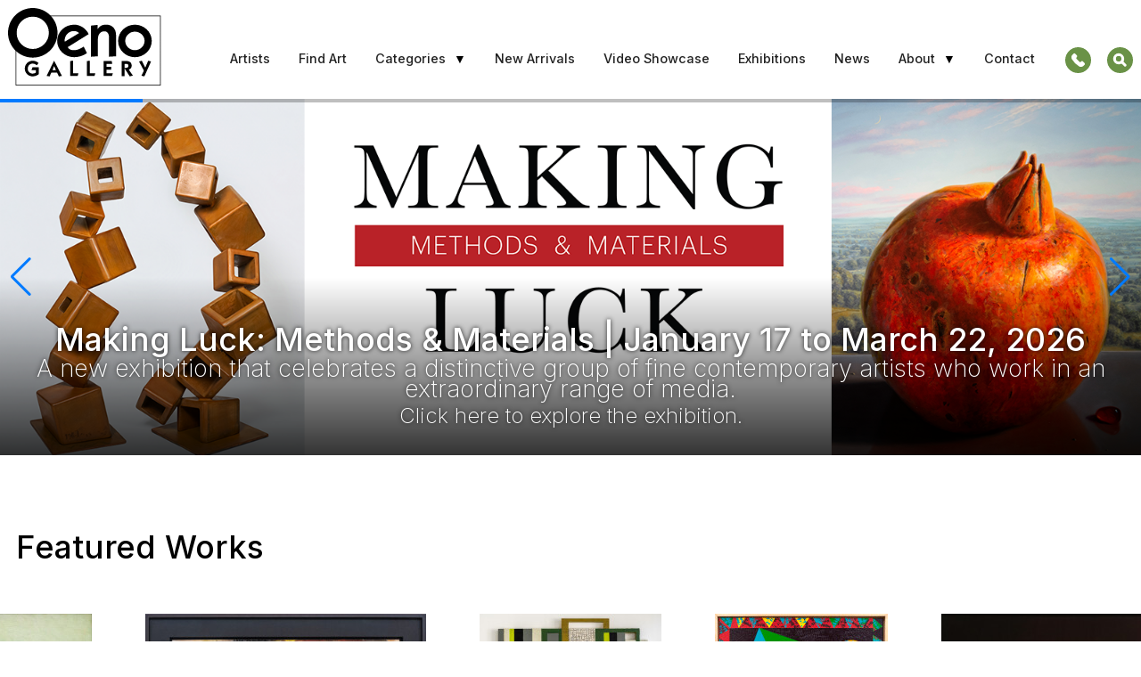

--- FILE ---
content_type: text/html; charset=utf-8
request_url: https://oenogallery.com/
body_size: 11450
content:
<!DOCTYPE html>
<!--[if !IE]><!-->
<html lang="en-US" class="Platform_Apple Browser_Chrome">
    <!--<![endif]-->
    <!--[if IE 6 ]><html lang="en-US" class="ie ie6"><![endif]-->
    <!--[if IE 7 ]><html lang="en-US" class="ie ie7"><![endif]-->
    <!--[if IE 8 ]><html lang="en-US" class="ie ie8"><![endif]-->
    <head>
        <base href="https://oenogallery.com/"><!--[if lte IE 6]></base><![endif]-->
        <title>Home &raquo; Oeno Gallery</title>
        <meta charset="utf-8">
        <meta name="viewport" content="width=device-width, initial-scale=1">
        <meta http-equiv="Content-Type" content="text/html; charset=utf-8">
        <meta name="generator" content="Silverstripe CMS" />
<meta http-equiv="Content-Type" content="text/html; charset=utf-8" />
<meta name="description" content="Oeno Gallery is a commercial fine art gallery representing contemporary and historic Canadian and international artists. We specialize in indoor and outdoor sculpture. Our packing and shipping department has experience in crating and shipping work successfully all over the world. Visit Oeno Gallery&#039;s Sculpture Garden at the Huff Estates Winery in Prince Edward County, Ontario." /><meta property="og:title" content="Home" />
<meta property="og:type" content="website" />
<meta property="og:url" content="https://oenogallery.com/" />
<meta property="og:description" content="Oeno Gallery is a commercial fine art gallery representing contemporary and historic Canadian and international artists. We specialize in indoor and outdoor sculpture. Our packing and shipping department has experience in crating and shipping work successfully all over the world. Visit Oeno Gallery&#039;s Sculpture Garden at the Huff Estates Winery in Prince Edward County, Ontario." />
<meta property="og:site_name" content="Oeno Gallery" />
<meta property="og:locale" content="en_US" />

        <link rel="shortcut icon" href="/_resources/themes/oeno/images/favicon.ico?m=1689685283" />
        <link rel="preconnect" href="https://fonts.googleapis.com">
        <link rel="preconnect" href="https://fonts.gstatic.com" crossorigin>
        <link href="https://fonts.googleapis.com/css2?family=Inter:wght@200;500;700&display=swap" rel="stylesheet">
        
        <link rel="dns-prefetch" href="//unpkg.com">
        <link rel="dns-prefetch" href="//cdnjs.cloudflare.com">
        <link rel="canonical" href="https://oenogallery.com/" />
        
        

        
    <!-- Global site tag (gtag.js) - Google Analytics -->
    <script async src="https://www.googletagmanager.com/gtag/js?id=G-HVF854GGTE"></script>
    <script>
        window.dataLayer = window.dataLayer || [];
        function gtag(){dataLayer.push(arguments);}
        gtag('js', new Date());

        gtag('config', 'G-HVF854GGTE');
    </script>
    <!-- Google tag (gtag.js) -->
    <script async src="https://www.googletagmanager.com/gtag/js?id=AW-980055132"></script>
    <script>
        window.dataLayer = window.dataLayer || [];
        function gtag(){dataLayer.push(arguments);}
        gtag('js', new Date());

        gtag('config', 'AW-980055132');
    </script>



        <!-- Lucky Orange -->
        <script type='text/javascript'>
            window.__lo_site_id = 324949;

            (function() {
                var wa = document.createElement('script'); wa.type = 'text/javascript'; wa.async = true;
                wa.src = 'https://d10lpsik1i8c69.cloudfront.net/w.js';
                var s = document.getElementsByTagName('script')[0]; s.parentNode.insertBefore(wa, s);
            })();
        </script>
    <link rel="stylesheet" type="text/css" href="/_resources/themes/oeno/thirdparty/swiper/swiper-bundle.min.css?m=1689685283" />
<link rel="stylesheet" type="text/css" href="/_resources/themes/oeno/css/app.css?m=1751989088" />
<style type="text/css">

        .swiper {
        width: 100%;
        height: 100%;
    }

    .swiper-slide {
        text-align: center;
        font-size: 18px;
        background: #fff;

        /* Center slide text vertically */
        display: -webkit-box;
        display: -ms-flexbox;
        display: -webkit-flex;
        display: flex;
        -webkit-box-pack: center;
        -ms-flex-pack: center;
        -webkit-justify-content: center;
        justify-content: center;
        -webkit-box-align: center;
        -ms-flex-align: center;
        -webkit-align-items: center;
        align-items: center;
    }

    .swiper-slide img {
        display: block;
        width: 100%;
        height: 100%;
        object-fit: cover;
    }
        
</style>
</head>
    <body class="HomePage no-sidebar" dir="ltr">
        
        
        
        <div class="page">
            















<header class="site-header">
    <div class="nav__container">
        <div class="nav__mobile">
            <div class="site-logo-holder nav__logo ">
		        <a href="https://oenogallery.com/" class="site-logo show-for-small" title="Oeno Gallery Home"><svg class="logo" xmlns="http://www.w3.org/2000/svg" version="1.1" x="0" y="0" viewBox="0 0 396 202" enable-background="new 0 0 394.4 199.8" xml:space="preserve"><path d="M393.5 19.5H19.7v180.3h374.7V19.5H393.5zM392.7 21.2c0 1.7 0 175.3 0 177 -1.7 0-369.7 0-371.4 0 0-1.6 0-175.3 0-177C24.9 21.2 389.2 21.2 392.7 21.2z"/><path d="M203.8 116.3c-9.6 6.7-21.4 10.4-33.1 10.4 -23.3 0-43.8-18.2-43.8-41.9 0-23.8 20.5-41.9 43.8-41.9 16.3 0 30.6 9.8 37.6 24.4l-54 33.5c1.6 3.3 5.9 7.9 15.4 7.9 10.1 0 17.6-3.9 25.8-9.3L203.8 116.3zM183.5 64.5c-3.7-3.7-8.5-5.1-13.8-5.1 -12.4 0-22.4 10.1-23.4 22.2 0 1.7 0 3.4 0.3 5.3L183.5 64.5zM214 45.4l17.2-1.9v10.9h0.3c6.2-9 12.2-11.5 22.4-11.5 15.1 0 25.1 10.4 25.1 27.2v54.2l-18.2 1.2V75.4c0-8.4-3.6-15.4-11.8-15.4 -11.5 0-16.8 9.5-16.8 19.4v44.9l-18.2 1.2V45.4zM327.7 42.9c23.1 0 43.5 18.2 43.5 41.9 0 23.8-20.3 41.9-43.5 41.9s-43.4-18.2-43.4-41.9C284.3 61.1 304.6 42.9 327.7 42.9zM327.7 108.7c13.2 0 25-10.4 25-23.9s-11.7-23.9-25-23.9c-13.3 0-25 10.4-25 23.9S314.5 108.7 327.7 108.7z"/><path d="M79.4 170.4c-2.5 2.9-9.9 5.8-15.7 5.8 -11.2 0-20.4-8.8-20.4-20.2 0-11.7 9.8-20.1 20.3-20.1 6.7 0 11.4 2.4 15.2 5.9l-4.6 5.8c-3.3-2.4-5.8-4.5-10.9-4.5 -7.1 0-12.3 6.1-12.3 13.5 0 7.8 6.7 12.5 12.6 12.5 2.8 0 6.1-1.2 8.3-2.6v-6.6H60.7l2.4-7.1h16.3V170.4zM99.6 175l19.4-39.2h0.1l20.1 39.2 -7.9 1.2 -4.6-9.8h-14.8l-4.5 9.8L99.6 175zM114.9 159.9h8.6l-4.4-10.5L114.9 159.9zM160.4 175.3v-38.6l7.4-0.9v32.3h14l-1.8 7.1H160.4zM203.9 175.3v-38.6l7.4-0.9v32.3h14l-1.8 7.1H203.9zM247.2 175.3v-38.6h20.7l1.2 7.1h-14.5v7.7h11.7v7.2h-11.7v9.4h16.3l-2.4 7.1H247.2zM293.8 136.7h12.4c7.4 0 13.2 3.6 13.2 11.9 0 4.8-2.9 8.7-7.4 10.1l10.5 15.5 -8.1 2L301.3 156h-0.1v19.3l-7.4 0.4V136.7zM301.2 154.2h2.7c3.6 0 7.2-1.1 7.2-5.4 0-4.4-3.4-5-7-5h-2.9V154.2zM338.4 137.8l7.2-2 8.9 17.8 7.6-17.8 7.3 2 -17.2 38.3 -7.6-1.6 6.3-13.2L338.4 137.8z"/><path d="M0 63.9c0 35.2 28.7 63.9 63.9 63.9 35.2 0 63.9-28.7 63.9-63.9C127.8 28.7 99.1 0 63.9 0 28.7 0 0 28.7 0 63.9zM22.2 63.9c0-23 18.7-41.7 41.7-41.7 23 0 41.6 18.7 41.6 41.7 0 23-18.7 41.7-41.6 41.7C40.9 105.5 22.2 86.9 22.2 63.9z"/></svg></a>
		    </div>
            <div class="nav__btn">
                <a aria-label="Mobile menu" class="nav-toggle js-trigger"><span></span><span class="mrg"></span><span class="mrg"></span></a>
            </div>
        </div>
        <nav class="menu-toggle">
            
			    <ul class="nav__menu">
			        
			            <li >
    <a href="/artists/" >
        Artists
    </a>
    
</li>

			        
			            <li >
    <a href="/find-art/" >
        Find Art
    </a>
    
</li>

			        
			            <li class="dropdown">
    <a  class="js-trigger">
        Categories
    </a>
    
        <ul>
            
                <li >
    <a href="/find-art/paintings/" >
        Painting
    </a>
    
</li>

            
                <li >
    <a href="/find-art/sculpture/" >
        Indoor Sculpture
    </a>
    
</li>

            
                <li >
    <a href="/find-art/outdoor-sculpture/" >
        Outdoor Sculpture
    </a>
    
</li>

            
                <li >
    <a href="/find-art/works-on-paper/" >
        Works on Paper
    </a>
    
</li>

            
                <li >
    <a href="/find-art/photography/" >
        Photography
    </a>
    
</li>

            
                <li >
    <a href="/historical-works/" >
        Historical
    </a>
    
</li>

            

        </ul>
    
</li>

			        
			            <li >
    <a href="/find-art/new-arrivals/" >
        New Arrivals
    </a>
    
</li>

			        
			            <li >
    <a href="/videos/" >
        Video Showcase
    </a>
    
</li>

			        
			            <li >
    <a href="/exhibitions/" >
        Exhibitions
    </a>
    
</li>

			        
			            <li >
    <a href="/news/" >
        News
    </a>
    
</li>

			        
			            <li class="dropdown">
    <a  class="js-trigger">
        About
    </a>
    
        <ul>
            
                <li >
    <a href="/about-us/" >
        About Us
    </a>
    
</li>

            
                <li >
    <a href="/about-us/sculpture-garden/" >
        Sculpture Garden
    </a>
    
</li>

            
                <li >
    <a href="/purchase-art/" >
        Purchase Art
    </a>
    
</li>

            
                <li >
    <a href="/designers/" >
        For Designers
    </a>
    
</li>

            
                <li >
    <a href="/purchase-art/for-collectors/" >
        For Collectors
    </a>
    
</li>

            
                <li >
    <a href="/client-testimonials/" >
        Client Testimonials
    </a>
    
</li>

            
                <li >
    <a href="/client-installations/" >
        Client Installations
    </a>
    
</li>

            
                <li >
    <a href="/commissions/" >
        Commisions
    </a>
    
</li>

            
                <li >
    <a href="/contact-us/submissions/" >
        Submissions
    </a>
    
</li>

            

        </ul>
    
</li>

			        
			            <li >
    <a href="/contact-us/" >
        Contact
    </a>
    
</li>

			        
			    </ul>
		    
		    <div class="header-ctas">
	            <a class="phone-link js-trigger" href="tel:613 393 2216" data-tippy-content="Call 613 393 2216">
	                <svg xmlns="http://www.w3.org/2000/svg" viewBox="0 0 48 48"><title>Call 613 393 2216</title><g transform="matrix(3.4285714285714284,0,0,3.4285714285714284,0,0)"><path d="M7,0a7,7,0,1,0,7,7A7,7,0,0,0,7,0Zm3.41,9.59-.31.31a2.14,2.14,0,0,1-2.46.58A12,12,0,0,1,3.52,6.36,2.15,2.15,0,0,1,4.1,3.9l.31-.31a.67.67,0,0,1,.92-.12l1,1a.67.67,0,0,1-.12.92.67.67,0,0,0-.12.92l1.6,1.6a.67.67,0,0,0,.92-.12h0a.67.67,0,0,1,.92-.12l1,1A.67.67,0,0,1,10.41,9.59Z"></path></g></svg>
	                <span>Call 613 393 2216</span>
	            </a>
	            <a class="search-link" href="https://oenogallery.com/find-art/">
	                <svg xmlns="http://www.w3.org/2000/svg" viewBox="0 0 48 48"><title>Search Art</title><g transform="matrix(3.4285714285714284,0,0,3.4285714285714284,0,0)"><g><circle cx="6.25" cy="6.25" r="1.5"></circle><path d="M7,0a7,7,0,1,0,7,7A7,7,0,0,0,7,0Zm3.28,10.28a.75.75,0,0,1-1.06,0L7.91,9a.26.26,0,0,0-.3-.05,2.94,2.94,0,0,1-1.36.33,3,3,0,1,1,3-3,2.94,2.94,0,0,1-.33,1.36.26.26,0,0,0,.05.3l1.31,1.31A.75.75,0,0,1,10.28,10.28Z" ></path></g></g></svg>
	                <span>Search Art</span>
	            </a>
	        </div>
        </nav>

    </div>
</header>

            <main class="main" role="main">
                <div class="inner typography line">
                    
		
    
	   <div class="element oenogallery__elemental__models__headersliderelement scroll-container" id="e2" data-animate="fade-in-bottom 2s">

	<div class="slider-element__content full_width">
    <!-- Swiper -->

    <div class="swiper sliderSwiper">
        <div class="swiper-wrapper">
            
                
                    <a href="/exhibitions/making-luck-methods-and-materials/" class="swiper-slide" style='background-image: url('/assets/Uploads/M-and-M-banner-2__FillWzE2MDAsNTAwXQ.png
                    ')">
                

                <img src="/assets/Uploads/M-and-M-banner-2__FillWzE2MDAsNTAwXQ.png"/>
                
                    <div class="slider-content">
                        <span class="slider-intro">Making Luck: Methods &amp; Materials | January 17 to March 22, 2026</span> 
                        <span class="slider-title">A new exhibition that celebrates a distinctive group of fine contemporary artists who work in an extraordinary range of media.</span> 
                        <span class="slider-subtitle">Click here to explore the exhibition.</span> 
                    </div>
                
                
                    </a>
                
            
                
                    <a href="/artists/lucy-maki/" class="swiper-slide" style='background-image: url('/assets/Uploads/maki-spotlight-banner__FillWzE2MDAsNTAwXQ.png
                    ')">
                

                <img src="/assets/Uploads/maki-spotlight-banner__FillWzE2MDAsNTAwXQ.png"/>
                
                    <div class="slider-content">
                        <span class="slider-intro">ARTIST SPOTLIGHT | Lucy Maki</span> 
                        <span class="slider-title">At the intersection of painting and sculptural form.</span> 
                        <span class="slider-subtitle">Explore Lucy Maki’s work.</span> 
                    </div>
                
                
                    </a>
                
            
                
                    <a href="https://oenogallery.com/artists/rod-mireau-2/art/machine-artifact-rings" class="swiper-slide" style='background-image: url('/assets/Uploads/Rod-Mireau-Rings__FillWzE2MDAsNTAwXQ.png
                    ')">
                

                <img src="/assets/Uploads/Rod-Mireau-Rings__FillWzE2MDAsNTAwXQ.png"/>
                
                    <div class="slider-content">
                        <span class="slider-intro">FEATURED WORK | Machine Artifact: Rings by Rod Mireau</span> 
                        <span class="slider-title">2025, Wood, Ink, Resin and Sandblasting Media, Each ring component is 12 x 4 x 7 in.</span> 
                        <span class="slider-subtitle">Click here to explore the wall sculpture.</span> 
                    </div>
                
                
                    </a>
                
            
                
                    <a href="/artists/ivo-stoyanov/" class="swiper-slide" style='background-image: url('/assets/Uploads/ivo-trio__FillWzE2MDAsNTAwXQ.png
                    ')">
                

                <img src="/assets/Uploads/ivo-trio__FillWzE2MDAsNTAwXQ.png"/>
                
                    <div class="slider-content">
                        <span class="slider-intro">FEATURED WORK | Interventions by Ivo Stoyanov</span> 
                        <span class="slider-title">2025, Mixed Media on Canvas, 28 x 20 in. each</span> 
                        <span class="slider-subtitle">Featured in our upcoming exhibition: Making Luck: Methods &amp; Materials</span> 
                    </div>
                
                
                    </a>
                
            
                
                    <a href="/historical-works/" class="swiper-slide" style='background-image: url('/assets/Uploads/riopelle-banner-v2__FillWzE2MDAsNTAwXQ.png
                    ')">
                

                <img src="/assets/Uploads/riopelle-banner-v2__FillWzE2MDAsNTAwXQ.png"/>
                
                    <div class="slider-content">
                        <span class="slider-intro">Explore Oeno Gallery’s Historical Collection</span> 
                        <span class="slider-title">Discover works by Maud Lewis, Jean-Paul Riopelle, the Group of Seven, and more.</span> 
                        <span class="slider-subtitle">Click here to learn more.</span> 
                    </div>
                
                
                    </a>
                
            
                
                    <a href="https://oenogallery.com/artists/marlene-hilton-moore/#sort-added;desc" class="swiper-slide" style='background-image: url('/assets/Uploads/singing-bowls-marlene-v2__FillWzE2MDAsNTAwXQ.png
                    ')">
                

                <img src="/assets/Uploads/singing-bowls-marlene-v2__FillWzE2MDAsNTAwXQ.png"/>
                
                    <div class="slider-content">
                        <span class="slider-intro">FEATURED WORK | New Singing Bowls by Marlene Hilton Moore</span> 
                        <span class="slider-title">Stainless steel with aerospace paint finish | Offered in four different colours and dimensions</span> 
                        <span class="slider-subtitle">Featured in our upcoming exhibition: Making Luck: Methods &amp; Materials</span> 
                    </div>
                
                
                    </a>
                
            
                
                    <a href="/find-art/outdoor-sculpture/" class="swiper-slide" style='background-image: url('/assets/Uploads/outdoor-sculpture-banner-2__FillWzE2MDAsNTAwXQ.png
                    ')">
                

                <img src="/assets/Uploads/outdoor-sculpture-banner-2__FillWzE2MDAsNTAwXQ.png"/>
                
                    <div class="slider-content">
                        <span class="slider-intro">Oeno&#039;s Outdoor Sculpture Garden</span> 
                        <span class="slider-title">3 Acres of Garden with Over 100 Sculptures Installed Along Beautiful Trails (30+ NEW)</span> 
                        <span class="slider-subtitle">Open to the public every day, all year round. Click here to explore. </span> 
                    </div>
                
                
                    </a>
                
            
                
                    <a href="/artists/gillie-and-marc/" class="swiper-slide" style='background-image: url('/assets/Uploads/Gillie-and-Marc-Banner-3__FillWzE2MDAsNTAwXQ.png
                    ')">
                

                <img src="/assets/Uploads/Gillie-and-Marc-Banner-3__FillWzE2MDAsNTAwXQ.png"/>
                
                    <div class="slider-content">
                        <span class="slider-intro">Featured Work | Gillie and Marc</span> 
                        <span class="slider-title">Contemporary bronze figurative sculptures celebrating love and connection</span> 
                        <span class="slider-subtitle">Click here to explore Gillie and Marc&#039;s collection.</span> 
                    </div>
                
                
                    </a>
                
            
        </div>
        <div class="swiper-button-next"></div>
        <div class="swiper-button-prev"></div>
        <div class="swiper-pagination"></div>
    </div>
<!-- Swiper JS -->
</div>

</div>

    
	   <div class="element oenogallery__elemental__models__curatedartworkelement list-slider scroll-container" id="e3" data-animate="fade-in-bottom 2s">

	<div class="artwork-element__content list-slider js-scroll fade-in-bottom">
	
        <div class="row row-contained heaader-row">
            <h2 class="content-element__title">Featured Works</h2>
        </div>

    
    
	    
	        <style>
	            
	                .artwork-item-1 {width: 315px;}
	            
	                .artwork-item-2 {width: 204px;}
	            
	                .artwork-item-3 {width: 194px;}
	            
	                .artwork-item-4 {width: 413px;}
	            
	                .artwork-item-5 {width: 252px;}
	            
	                .artwork-item-6 {width: 250px;}
	            
	                .artwork-item-7 {width: 286px;}
	            
	                .artwork-item-8 {width: 167px;}
	            
	                .artwork-item-9 {width: 240px;}
	            
	                .artwork-item-10 {width: 171px;}
	            
	                .artwork-item-11 {width: 167px;}
	            
	                .artwork-item-12 {width: 250px;}
	            
	                .artwork-item-13 {width: 251px;}
	            
	                .artwork-item-14 {width: 175px;}
	            
	                .artwork-item-15 {width: 316px;}
	            
			</style>
	        <div class="artwork-swiper swiper">
			        <div class="swiper-wrapper">
			            

			                <div class="artwork-item swiper-slide artwork-item-1">
							    <a href="artists/marcelle-ferron/art/sans-titre-untitled" title="View Sans titre (Untitled)">
							        <div class="artwork-item__image">
										<img src="/assets/Artists/marcelle-ferron/Artwork/RdK4WU0AI51767716051__ScaleMaxHeightWzI1MF0.jpg" width="315" height="250" alt="This contemporary abstract painting on paper is from iconic artist Marcelle Ferron." />
							        </div>
							        <div class="artwork-item__info">
								        <span class="item-title">Sans titre (Untitled)</span>
								        <span class="">Marcelle Ferron</span>
										
								        <span class="item-price">$10,000</span>
								        
										
							        </div>
							    </a>
							</div>

			            

			                <div class="artwork-item swiper-slide artwork-item-2">
							    <a href="artists/lucy-maki/art/bandwidth" title="View Bandwidth">
							        <div class="artwork-item__image">
										<img src="/assets/Artists/lucy-maki/Artwork/da5xhZunkh1769116624__ScaleMaxHeightWzI1MF0.jpg" width="204" height="250" alt="This contemporary abstract mixed media piece consists of oil on wood and a fabric collage in colourful geometric shapes." />
							        </div>
							        <div class="artwork-item__info">
								        <span class="item-title">Bandwidth</span>
								        <span class="">Lucy Maki</span>
										
								        <span class="item-price">$8,000</span>
								        
										
							        </div>
							    </a>
							</div>

			            

			                <div class="artwork-item swiper-slide artwork-item-3">
							    <a href="artists/yvonne-lammerich/art/current-7" title="View Current #7">
							        <div class="artwork-item__image">
										<img src="/assets/Artists/yvonne-lammerich/Artwork/DfyPhR6dT21766007682__ScaleMaxHeightWzI1MF0.jpg" width="194" height="250" alt="This contemporary abstract painting features colourful geometric patterns." />
							        </div>
							        <div class="artwork-item__info">
								        <span class="item-title">Current #7</span>
								        <span class="">Yvonne Lammerich</span>
										
								        <span class="item-price">$5,800</span>
								        
										
							        </div>
							    </a>
							</div>

			            

			                <div class="artwork-item swiper-slide artwork-item-4">
							    <a href="artists/ciba-karisik/art/blue-bowl" title="View Antique Bowl">
							        <div class="artwork-item__image">
										<img src="/assets/Artists/ciba-karisik/Artwork/VXkPIeNICB1766371349__ScaleMaxHeightWzI1MF0.jpg" width="413" height="250" alt="This realistic oil painting is a still life of a blue antique bowl." />
							        </div>
							        <div class="artwork-item__info">
								        <span class="item-title">Antique Bowl</span>
								        <span class="">Ciba Karisik</span>
										
								        <span class="item-price">$11,000</span>
								        
										
							        </div>
							    </a>
							</div>

			            

			                <div class="artwork-item swiper-slide artwork-item-5">
							    <a href="artists/howard-newman/art/violinist-1981-ed-29" title="View Violinist (1981). Ed 2/9">
							        <div class="artwork-item__image">
										<img src="/assets/Artists/howard-newman/Artwork/ZiKT5E0Hpc1762801026__ScaleMaxHeightWzI1MF0.jpg" width="252" height="250" alt="This contemporary bronze table top sculpture of a violinist is by Howard Newman." />
							        </div>
							        <div class="artwork-item__info">
								        <span class="item-title">Violinist (1981). Ed 2/9</span>
								        <span class="">Howard Newman</span>
										
								        <span class="item-price">$5,500</span>
								        
										
							        </div>
							    </a>
							</div>

			            

			                <div class="artwork-item swiper-slide artwork-item-6">
							    <a href="artists/sasha-rogers-2/art/illumine" title="View Illumine">
							        <div class="artwork-item__image">
										<img src="/assets/Artists/sasha-rogers-2/Artwork/216mk8ZLO91760555183__ScaleMaxHeightWzI1MF0.jpg" width="250" height="250" alt="This contemporary abstract landscape painting is by Sasha Rogers." />
							        </div>
							        <div class="artwork-item__info">
								        <span class="item-title">Illumine</span>
								        <span class="">Sasha Rogers</span>
										
								        <span class="item-price">$20,500</span>
								        
										
							        </div>
							    </a>
							</div>

			            

			                <div class="artwork-item swiper-slide artwork-item-7">
							    <a href="artists/maud-lewis/art/sandy-cove-4" title="View Sandy Cove">
							        <div class="artwork-item__image">
										<img src="/assets/Artists/maud-lewis/Artwork/1mJO0MVWE61760554795__ScaleMaxHeightWzI1MF0.jpg" width="286" height="250" alt="This folk art painting is by Nova Scotia’s Maud Lewis." />
							        </div>
							        <div class="artwork-item__info">
								        <span class="item-title">Sandy Cove</span>
								        <span class="">Maud Lewis</span>
										
								        <span class="item-price">$55,000</span>
								        
										
							        </div>
							    </a>
							</div>

			            

			                <div class="artwork-item swiper-slide artwork-item-8">
							    <a href="artists/julia-reimer/art/large-redpink-vase-pod-series" title="View Large Red/Pink Vase (Pod Series)">
							        <div class="artwork-item__image">
										<img src="/assets/Artists/julia-reimer/Artwork/3h5mpoMezH1758902305__ScaleMaxHeightWzI1MF0.jpg" width="167" height="250" alt="This modern glass red and pink vase by Julia Reimer is inspired by nature." />
							        </div>
							        <div class="artwork-item__info">
								        <span class="item-title">Large Red/Pink Vase (Pod Series)</span>
								        <span class="">Julia Reimer</span>
										
								        <span class="item-price">$775</span>
								        
										
							        </div>
							    </a>
							</div>

			            

			                <div class="artwork-item swiper-slide artwork-item-9">
							    <a href="artists/jennifer-hornyak/art/jeu-datouts" title="View Jeu d&#039;atouts">
							        <div class="artwork-item__image">
										<img src="/assets/Artists/jennifer-hornyak/Artwork/vOuTzYmpUg1758136966__ScaleMaxHeightWzI1MF0.jpg" width="240" height="250" alt="This contemporary figurative oil painting was created by Jennifer Hornyak." />
							        </div>
							        <div class="artwork-item__info">
								        <span class="item-title">Jeu d&#039;atouts</span>
								        <span class="">Jennifer Hornyak</span>
										
								        <span class="item-price">$7,800</span>
								        
										
							        </div>
							    </a>
							</div>

			            

			                <div class="artwork-item swiper-slide artwork-item-10">
							    <a href="artists/viktor-mitic/art/sirius-no-1" title="View Sirius No 1">
							        <div class="artwork-item__image">
										<img src="/assets/Artists/viktor-mitic/Artwork/Q45XgFqDPR1758727863__ScaleMaxHeightWzI1MF0.jpg" width="171" height="250" alt="This monumental contemporary outdoor steel sculpture is by Viktor Mitic." />
							        </div>
							        <div class="artwork-item__info">
								        <span class="item-title">Sirius No 1</span>
								        <span class="">Viktor Mitic</span>
										
								        <span class="item-price">$35,000</span>
								        
										
							        </div>
							    </a>
							</div>

			            

			                <div class="artwork-item swiper-slide artwork-item-11">
							    <a href="artists/ferhat-oezguer-goerel/art/melancholy-man" title="View Mother Continent">
							        <div class="artwork-item__image">
										<img src="/assets/Artists/ferhat-oezguer-goerel/Artwork/AsOpXjLZwr1761156920__ScaleMaxHeightWzI1MF0.jpg" width="167" height="250" alt="This contemporary abstract outdoor painted steel sculpture is figurative." />
							        </div>
							        <div class="artwork-item__info">
								        <span class="item-title">Mother Continent</span>
								        <span class="">Ferhat Özgür Görel</span>
										
								        <span class="item-price">$28,000</span>
								        
										
							        </div>
							    </a>
							</div>

			            

			                <div class="artwork-item swiper-slide artwork-item-12">
							    <a href="artists/alice-teichert-rca-2/art/soul-of-wonder" title="View Soul of Wonder">
							        <div class="artwork-item__image">
										<img src="/assets/Artists/alice-teichert-rca-2/Artwork/Eek8zhXHwL1757707979__ScaleMaxHeightWzI1MF0.jpg" width="250" height="250" alt="This luminous contemporary abstract painting is by Alice Teichert." />
							        </div>
							        <div class="artwork-item__info">
								        <span class="item-title">Soul of Wonder</span>
								        <span class="">Alice Teichert, RCA</span>
										
								        <span class="item-price">$14,700</span>
								        
										
							        </div>
							    </a>
							</div>

			            

			                <div class="artwork-item swiper-slide artwork-item-13">
							    <a href="artists/alice-teichert-rca-2/art/thinking-of-you" title="View Thinking Of You">
							        <div class="artwork-item__image">
										<img src="/assets/Artists/alice-teichert-rca-2/Artwork/UnpjxaSYhF1757708801__ScaleMaxHeightWzI1MF0.jpg" width="251" height="250" alt="This contemporary abstract painting by Alice Teichert includes a signature motif." />
							        </div>
							        <div class="artwork-item__info">
								        <span class="item-title">Thinking Of You</span>
								        <span class="">Alice Teichert, RCA</span>
										
								        <span class="item-price">$14,700</span>
								        
										
							        </div>
							    </a>
							</div>

			            

			                <div class="artwork-item swiper-slide artwork-item-14">
							    <a href="artists/sorel-etrog/art/witness-ed-2-of-5" title="View Witness ed. 2 of 5">
							        <div class="artwork-item__image">
										<img src="/assets/Artists/sorel-etrog/Artwork/BZmEok5Z7c1742327024__ScaleMaxHeightWzI1MF0.jpg" width="175" height="250" alt="This contemporary table top metal sculpture is by the iconic Sorel Etrog." />
							        </div>
							        <div class="artwork-item__info">
								        <span class="item-title">Witness ed. 2 of 5</span>
								        <span class="">Sorel Etrog</span>
										
								        <span class="item-price">$180,000</span>
								        
										
							        </div>
							    </a>
							</div>

			            

			                <div class="artwork-item swiper-slide artwork-item-15">
							    <a href="artists/aj-casson/art/frood-lake-morning-haze" title="View Frood Lake, Morning Haze">
							        <div class="artwork-item__image">
										<img src="/assets/Artists/aj-casson/Artwork/W3uOiFbRwB1749566276__ScaleMaxHeightWzI1MF0.jpg" width="316" height="250" alt="This oil landscape painting is by the legendary Group of Seven artist AJ Casson." />
							        </div>
							        <div class="artwork-item__info">
								        <span class="item-title">Frood Lake, Morning Haze</span>
								        <span class="">AJ Casson</span>
										
								        <span class="item-price">$34,900</span>
								        
										
							        </div>
							    </a>
							</div>

			            
			        </div>
		        <div class="swiper-button-next"></div>
		        <div class="swiper-button-prev"></div>
		        <div class="swiper-pagination"></div>
		    </div>
	    
	


</div>

</div>

    
	   <div class="element oenogallery__elemental__models__currentexhibitionelement scroll-container" id="e4" data-animate="fade-in-bottom 2s">

	
    <div class="artwork-element__content js-scroll fade-in-bottom">
        
            
                <div class="row row-contained heaader-row">
                    <h2 class="content-element__title">Current Exhibition</h2>
                </div>
            
            <div class="scroll-container">
                <div class="row row-contained js-scroll fade-in-bottom">
                    <ul class="exhibtion-holder">
                        
                            <li class="exhibtion-item row valign-center">
    <div class="exhibition-image-holder">
        <a href="/exhibitions/making-luck-methods-and-materials/" title="Making Luck: Methods &amp; Materials">
            
                <img src="/assets/Uploads/CK_PenephonesSurrender_V2-v3__ScaleMaxWidthWzQ0MF0.png" alt="Making Luck: Methods &amp; Materials" />
            
        </a>
    </div>
    <div class="exhibition-info-holder">
        <h2><a href="/exhibitions/making-luck-methods-and-materials/" title="Making Luck: Methods &amp; Materials">Making Luck: Methods &amp; Materials</a></h2>
        <span class="exhibition-date">17 January 2026 &mdash; 22 March 2026</span>
        <p>As the new year begins, Oeno Gallery invites you to Making Luck: Methods and Materials, an exhibition that celebrates a distinctive group of fine contemporary artists who work in an extraordinary range of media.<br />
<br />
“I am a great believer in luck, and I find the harder I work, the more I have of it.”  Stephen Leacock<br />
<br />
Artists don’t bet on having luck; they work hard to make their own. Brave action seems to attract good fortune. It’s an intuitive dance. Artists spend thousands…</p>
    </div>

</li>

                        
                    </ul>
                </div>
            </div>
        
        
            
                <div class="row row-contained heaader-row">
                    <h2 class="content-element__title">Next Exhibition</h2>
                </div>
            
            <div class="scroll-container" data-animate="fade-in-bottom 2s">
                <article class="row row-contained js-scroll fade-in-bottom">
                    <ul class="exhibtion-holder">
                        
                            <li class="exhibtion-item row valign-center">
    <div class="exhibition-image-holder">
        <a href="/exhibitions/breathing-spaces/" title="Room to Breathe">
            
                <img src="/assets/Uploads/valeria-1-1-v2__ScaleMaxWidthWzQ0MF0.jpg" alt="Room to Breathe" />
            
        </a>
    </div>
    <div class="exhibition-info-holder">
        <h2><a href="/exhibitions/breathing-spaces/" title="Room to Breathe">Room to Breathe</a></h2>
        <span class="exhibition-date">28 March 2026 &mdash; 10 May 2026</span>
        <p></p>
    </div>

</li>

                        
                    </ul>
                </article>
            </div>
        

        <div class="view-all-holder">
            <a href="/exhibitions/" class="button button--solid" title="Go to the ">View All Exhibitions</a>
        </div>
    </div>


</div>

    
	   <div class="element dynamic__elements__blog__elements__elementblogposts scroll-container" id="e5" data-animate="fade-in-bottom 2s">

	<div>
	
	
	
		<div class="carousel-holder">
			<div class="posts-holder js-scroll fade-in-bottom blog-swiper swiper">
				<div class="swiper-wrapper">
					
						<div class="post-item swiper-slide">
							
								<img width="660" height="396" alt="SPLACES artist talk NEWS ITEM v2" src="/assets/Uploads/SPLACES-artist-talk-NEWS-ITEM-v2__ScaleMaxWidthWzY2MF0.png" loading="lazy" />

							

							<h3>Artist Talk with Kristina Ots of SPLACES Now Available to Watch </h3>

							<div class="post-summary">
								
									
										<p>Earlier this fall, Oeno Gallery welcomed Kristina Ots, curator of the European art collective SPLACES, for a public artist talk and guided walk through the SPLACES installations currently on view…</p>
									
								
							</div>

							<a href="/news/artist-talk-with-splaces/" title="Go to the Artist Talk with Kristina Ots of SPLACES Now Available to Watch post" class="full-height-link">&nbsp;</a>
						</div>
					
						<div class="post-item swiper-slide">
							
								<img width="660" height="396" alt="Art and Object Press release" src="/assets/Uploads/Art-and-Object-Press-release__ScaleMaxWidthWzY2MF0.png" loading="lazy" />

							

							<h3>Fired Up! Featured on Art &amp; Object </h3>

							<div class="post-summary">
								
									
										<p>We’re pleased to share that Fired Up! - Pushing Boundaries in Ceramics & Glass has been featured on Art & Object, an international fine art news magazine known for its…</p>
									
								
							</div>

							<a href="/news/fired-up-featured-in-art-and-object/" title="Go to the Fired Up! Featured on Art &amp; Object post" class="full-height-link">&nbsp;</a>
						</div>
					
						<div class="post-item swiper-slide">
							
								<img width="660" height="396" alt="garden" src="/assets/Uploads/garden__ScaleMaxWidthWzY2MF0.jpg" loading="lazy" />

							

							<h3>Canadian Art Junkie Spotlights Oeno Gallery’s Sculpture Garden </h3>

							<div class="post-summary">
								
									
										<p>Canadian Art Junkie recently featured Oeno Gallery's Sculpture Garden in its latest Sculpture Saturday article.</p>
									
								
							</div>

							<a href="/news/canadian-art-junkie-oeno-sculpture-garden/" title="Go to the Canadian Art Junkie Spotlights Oeno Gallery’s Sculpture Garden post" class="full-height-link">&nbsp;</a>
						</div>
					
						<div class="post-item swiper-slide">
							
								<img width="660" height="396" alt="Fired Up Artist Group" src="/assets/Uploads/Fired-Up-Artist-Group__ScaleMaxWidthWzY2MF0.png" loading="lazy" />

							

							<h3>Celebrating the Opening of Fired Up! at Oeno Gallery </h3>

							<div class="post-summary">
								
									
										<p>Earlier this month, Oeno Gallery celebrated the opening of Fired Up! Pushing Boundaries in Ceramics & Glass with an exceptional turnout.</p>
									
								
							</div>

							<a href="/news/celebrating-the-opening-of-fired-up-at-oeno-gallery/" title="Go to the Celebrating the Opening of Fired Up! at Oeno Gallery post" class="full-height-link">&nbsp;</a>
						</div>
					
						<div class="post-item swiper-slide">
							
								<img width="660" height="396" alt="call for sculpture v2" src="/assets/Uploads/call-for-sculpture-v2__ScaleMaxWidthWzY2MF0.png" loading="lazy" />

							

							<h3>Call for Sculpture Submissions - Oeno Gallery&#039;s 2026 Sculpture Garden </h3>

							<div class="post-summary">
								
									
										<p>Oeno Gallery’s Sculpture Garden at Huff Estates opened on June 25, 2011 as a place dedicated to the exhibition of world class outdoor sculpture.</p>
									
								
							</div>

							<a href="/news/call-for-sculpture-submissions-oeno-gallerys-sculpture-garden-2026/" title="Go to the Call for Sculpture Submissions - Oeno Gallery&#039;s 2026 Sculpture Garden post" class="full-height-link">&nbsp;</a>
						</div>
					
						<div class="post-item swiper-slide">
							
								<img width="660" height="396" alt="heinemann MMFA" src="/assets/Uploads/heinemann-MMFA__ScaleMaxWidthWzY2MF0.png" loading="lazy" />

							

							<h3>Steven Heinemann Featured at the Montreal Museum of Fine Arts </h3>

							<div class="post-summary">
								
									
										<p>Oeno Gallery is delighted to share that acclaimed ceramic artist Steven Heinemann is featured in the exhibition From the Functional to the Fabulous at the Montreal Museum of Fine Arts…</p>
									
								
							</div>

							<a href="/news/steven-heinemann-featured-at-the-montreal-museum-of-fine-arts/" title="Go to the Steven Heinemann Featured at the Montreal Museum of Fine Arts post" class="full-height-link">&nbsp;</a>
						</div>
					
						<div class="post-item swiper-slide">
							
								<img width="660" height="396" alt="SPLACES artist talk" src="/assets/Uploads/SPLACES-artist-talk__ScaleMaxWidthWzY2MF0.png" loading="lazy" />

							

							<h3>SPLACES.STUDIO is set to make its Canadian debut at Oeno Gallery </h3>

							<div class="post-summary">
								
									
										<p>SPLACES. STUDIO is set to make its Canadian debut at Oeno Gallery, presenting two interactive sculptures that have gathered international acclaim "Megalith" and "Nidium".</p>
									
								
							</div>

							<a href="/news/splaces-studio-is-set-to-make-its-canadian-debut-at-oeno-gallery/" title="Go to the SPLACES.STUDIO is set to make its Canadian debut at Oeno Gallery post" class="full-height-link">&nbsp;</a>
						</div>
					
						<div class="post-item swiper-slide">
							
								<img width="660" height="396" alt="milly interview 2 v2" src="/assets/Uploads/milly-interview-2-v2__ScaleMaxWidthWzY2MF0.png" loading="lazy" />

							

							<h3>Watch Milly Ristvedt in Conversation with Dan Sharp </h3>

							<div class="post-summary">
								
									
										<p>Earlier this month, during the opening reception of Shaping Colour, acclaimed Canadian artist Milly Ristvedt sat down with Dan Sharp (former curator of Canada’s Global Affairs art collection) for an…</p>
									
								
							</div>

							<a href="/news/live-interview-with-milly-ristvedt-this-saturday-at-oeno-gallery/" title="Go to the Watch Milly Ristvedt in Conversation with Dan Sharp post" class="full-height-link">&nbsp;</a>
						</div>
					
						<div class="post-item swiper-slide">
							
								<img width="660" height="396" alt="susan collett musee" src="/assets/Uploads/susan-collett-musee__ScaleMaxWidthWzY2MF0.png" loading="lazy" />

							

							<h3>Susan Collett at the Musée des beaux-arts de Montréal </h3>

							<div class="post-summary">
								
									
										<p>Ceramic artist Susan Collett has been selected to exhibit her work in the Musée des beaux-arts de Montréal.</p>
									
								
							</div>

							<a href="/news/new-blog-post-17/" title="Go to the Susan Collett at the Musée des beaux-arts de Montréal post" class="full-height-link">&nbsp;</a>
						</div>
					
						<div class="post-item swiper-slide">
							
								<img width="660" height="396" alt="Art Toronto new item" src="/assets/Uploads/Art-Toronto-new-item__ScaleMaxWidthWzY2MF0.png" loading="lazy" />

							

							<h3>Oeno Gallery at Art Toronto 2025 </h3>

							<div class="post-summary">
								
									
										<p>Oeno Gallery will be exhibiting at Art Toronto 2025, Canada’s premier international art fair.</p>
									
								
							</div>

							<a href="/news/oeno-gallery-w/" title="Go to the Oeno Gallery at Art Toronto 2025 post" class="full-height-link">&nbsp;</a>
						</div>
					
						<div class="post-item swiper-slide">
							
								<img width="660" height="396" alt="deborah root article" src="/assets/Uploads/deborah-root-article__ScaleMaxWidthWzY2MF0.png" loading="lazy" />

							

							<h3>Deborah Root Featured in Picton Gazette Article &quot;Seeing it Whole&quot; </h3>

							<div class="post-summary">
								
									
										<p>We’re pleased to share that Oeno Gallery artist Deborah Root was recently featured in the Picton Gazette in an article titled “Seeing it Whole”.</p>
									
								
							</div>

							<a href="/news/deborah-root-featured-in-picton-gazette-article/" title="Go to the Deborah Root Featured in Picton Gazette Article &quot;Seeing it Whole&quot; post" class="full-height-link">&nbsp;</a>
						</div>
					
						<div class="post-item swiper-slide">
							
								<img width="660" height="396" alt="day in the life ackerman" src="/assets/Uploads/day-in-the-life-ackerman__ScaleMaxWidthWzY2MF0.png" loading="lazy" />

							

							<h3>Fiona Ackerman &quot;A Day in the Life&quot; with Calgary Guardian </h3>

							<div class="post-summary">
								
									
										<p>Oeno Gallery artist Fiona Ackerman was recently featured in The Calgary Guardian as part of their “A Day in the Life” series.</p>
									
								
							</div>

							<a href="/news/fiona-ackerman-a-day-in-the-life/" title="Go to the Fiona Ackerman &quot;A Day in the Life&quot; with Calgary Guardian post" class="full-height-link">&nbsp;</a>
						</div>
					
				</div>
				<div class="swiper-pagination"></div>
			</div>
			<div class="swiper-button-next"></div>
			<div class="swiper-button-prev"></div>
		</div>
		<div class="view-all-holder">
			<a href="/news/" class="button button--solid" title="Go to the Latest News page">View all posts</a>
		</div>
	
</div>

</div>

    


		

                </div>
            </main>
            <footer class="site-footer">
    <div class="site-footer__logo">
        <img src="/_resources/themes/oeno/images/logo.png?m=1705929700" alt="Oeno Gallery" width="116.4" height="59.1167" />
    </div>
    <div class="site-footer__details">
        <div class="site-footer__details-address">
            <address>
                <a class=" js-trigger" href="https://goo.gl/maps/rpHxZGV37R2vUSEG9" target="_blank" data-tippy-content="View map">
                    2274 County Road 1 Prince Edward County, Bloomfield Ontario, K0K 1G0 Canada
                </a>
            </address>
        </div>
        
            <div class="site-footer__details-hours">
                <ul>
                    
                        <li><span>Gallery:</span> Open Daily Wed-Mon 11am-5pm</li>
                    
                    
                        <li><span>Sculpture Garden:</span> Open Dawn to Dusk</li>
                    
                </ul>
            </div>
        
        
            <div class="site-footer__details-contact">
                <ul>
                    
                        <li class="site-footer__details-contact-email">
                            <a class=" js-trigger" href="mailto:info@oenogallery.com" data-tippy-content="Email info@oenogallery.com">info@oenogallery.com</a>
                        </li>
                    
                    
                        <li class="site-footer__details-contact-phone">
                            <a class="js-trigger" href="tel:613 393 2216" data-tippy-content="Call 613 393 2216">613 393 2216</a>
                        </li>
                    
                </ul>
            </div>
        
    </div>
    <div class="site-footer__membership">
        <div class="site-footer__membership-logos">
            <nav>
                <ul>
                    <li>
                        <a class="js-trigger" href="https://rainbowregistered.ca/" target="_blank" title="" rel="nofollow">
                            <img srcset="/_resources/themes/oeno/images/Black_RainbowRegistered_Logo-retina.png?m=1718113453 2x" src="/_resources/themes/oeno/images/Black_RainbowRegistered_Logo-resized.png?m=1718113453" alt="">
                        </a>
                    </li>
                    <li>
                        <a class="js-trigger" href="https://ad-ac.ca" target="_blank" title="Art Dealers Assocation of Canada Logo" rel="nofollow">
                            <img srcset="/_resources/themes/oeno/images/adca-logo-retina.png?m=1718113453 2x" src="/_resources/themes/oeno/images/adca-logo-resized.png?m=1718113453" alt="">
                        </a>
                    </li>
                    <li>
                        <a class="js-trigger" href="https://www.cfib-fcei.ca/en" target="_blank" title="The Canadian Federation of Independent Business Logo" rel="nofollow">
                            <img srcset="/_resources/themes/oeno/images/CFIB-retina.png?m=1718113453 2x" src="/_resources/themes/oeno/images/CFIB-resized.png?m=1718113453" alt="">
                        </a>
                    </li>
                    <li>
                        <a class="js-trigger" href="https://www.pecchamber.com" target="_blank" title="The Prince Edward County Chamber of Commerce Logo" rel="nofollow">
                            <img class="larger-logo" srcset="/_resources/themes/oeno/images/PECCC-retina.png?m=1718113453 2x" src="/_resources/themes/oeno/images/PECCC-resized.png?m=1718113453" alt="">
                        </a>
                    </li>
                </ul>
            </nav>
            <div class="site-footer__membership-subscribe">
                <a class="button button--gradient" href="https://oenogallery.com/subscribe/"><span>Subscribe</span></a>
            </div>
        </div>
    </div>
    <div class="site-footer__bottom">
        <div class="site-footer__bottom-content">
            <div class="site-footer__bottom-socials">
                <nav>
                    <ul>
                        <li>Follow</li>
                        <li><a class=" js-trigger" href="https://www.facebook.com/pages/Oeno-Gallery/29363322998" target="_blank" rel="nofollow"><svg role="img" class="icon facebook-icon"><use xlink:href="/_resources/themes/oeno/images/social-icons.svg?m=1689685283#Facebook"></use></svg></a></li>
                        <li><a class=" js-trigger" href="https://www.youtube.com/user/oenogallery" target="_blank" rel="nofollow"><svg role="img" class="icon youtube-icon"><use xlink:href="/_resources/themes/oeno/images/social-icons.svg?m=1689685283#YouTube"></use></svg></a></li>
                        <li><a class=" js-trigger" href="https://www.instagram.com/oenogallery/" target="_blank" rel="nofollow"><svg role="img" class="icon instagram-icon"><use xlink:href="/_resources/themes/oeno/images/social-icons.svg?m=1689685283#Instagram"></use></svg></a></li>
                        <li>
                            <a class=" js-trigger" style=" padding: 0.1em" class="phonon-embed-profile" title="Follow Oeno Gallery on Artsy" href="https://artsy.net/oeno-gallery" data-id="562537087261697f7f000046" data-hostname="https://widgets.artsy.net" data-icon-width="18" data-icon-height="18" data-icon-url="https://oenogallery.com//" target="_blank" rel="nofollow">
                                <svg role="img" class="icon artsy-icon"><use xlink:href="/_resources/themes/oeno/images/social-icons.svg?m=1689685283#Artsy"></use></svg>
                            </a>
                        </li>
                    </ul>
                </nav>
            </div>
            <div class="site-footer__bottom-copy">
                <span>2026 Oeno Gallery. All Rights Reserved.</span>
            </div>
            <div class="site-footer__bottom-nav">
                <nav>
                    <ul>
                        
                            <li><a href="/about-us/privacy-policy/" title="Privacy Policy">Privacy Policy</a></li>
                        
                        <li><a href="https://oenogallery.com/sitemap.xml" title="Sitemap">Sitemap</a></li>
                    </ul>
                </nav>
            </div>
        </div>
        <div class="site-footer__bottom-subscribe">
            <a class="button button--gradient" href="https://oenogallery.com/subscribe/"><span>Subscribe</span></a>
        </div>
    </div>
</footer>

        </div>
        
            <!-- begin SnapEngage code -->
            <script type="text/javascript">
                (function() {
                    var se = document.createElement('script'); se.type = 'text/javascript'; se.async = true;
                    se.src = '//storage.googleapis.com/code.snapengage.com/js/8b018491-418d-4885-a1fc-5d1c7cab52d6.js';
                    var done = false;
                    se.onload = se.onreadystatechange = function() {
                        if (!done&&(!this.readyState||this.readyState==='loaded'||this.readyState==='complete')) {
                            done = true;
                            /* Place your SnapEngage JS API code below */
                            /* SnapEngage.allowChatSound(true); Example JS API: Enable sounds for Visitors. */
                        }
                    };
                    var s = document.getElementsByTagName('script')[0]; s.parentNode.insertBefore(se, s);
                })();
            </script>
            <!-- end SnapEngage code -->
        
        
        <div id="busy-overlay">
            <div class="mobile-loader">
                <div class="lds-ring"><div></div><div></div><div></div><div></div></div>
            </div>
        </div>
    <script type="application/javascript" src="/_resources/themes/oeno/js/externals/jquery-3.6.0.min.js?m=1744633247"></script>
<script type="application/javascript" src="/_resources/themes/oeno/js/externals/iframeResizer.min.js?m=1699880725"></script>
<script type="application/javascript" src="/_resources/themes/oeno/thirdparty/swiper/swiper-bundle.min.js?m=1689685283"></script>
<script type="application/javascript" src="/_resources/themes/oeno/thirdparty/popperjs/popper.min.js?m=1689685283"></script>
<script type="application/javascript" src="/_resources/themes/oeno/thirdparty/tippy/tippy-bundle.umd.min.js?m=1689685283"></script>
<script type="application/javascript" src="/_resources/themes/oeno/thirdparty/isotope/isotope.pkgd.min.js?m=1689685283"></script>
<script type="application/javascript" src="/_resources/themes/oeno/js/glightbox.min.js?m=1689685283"></script>
<script type="application/javascript" src="/_resources/themes/oeno/js/app.js?m=1751978294"></script>
<script type="application/javascript" src="/_resources/themes/oeno/js/artwork.js?m=1743768576"></script>
<script type="application/javascript" src="/_resources/themes/oeno/js/externals/iframeResizer.contentWindow.min.js?m=1699880725"></script>
<script type="application/javascript">//<![CDATA[

            var swiper = new Swiper(".sliderSwiper", {
                lazy: true,
                slidesPerView: 1,
                centeredSlides: true,
                loop: true,
                autoplay: {
                  delay: 5000,
                  disableOnInteraction: false,
                  pauseOnMouseEnter: false,
                },
                pagination: {
                    el: ".swiper-pagination",
                    type: "progressbar",
                },
                navigation: {
                    nextEl: ".swiper-button-next",
                    prevEl: ".swiper-button-prev",
                },
            });
//]]></script>
</body>
</html>


--- FILE ---
content_type: application/javascript
request_url: https://oenogallery.com/_resources/themes/oeno/js/artwork.js?m=1743768576
body_size: 5643
content:
let currentPage = 1, totalPages = 0, limit = 30, isFetching = false;
const controller = new AbortController();

const CONTAINER_CLASS = '.range-slider-container';
const SLIDER_INPUT_CLASS = '.slider-input input';
const PROGRESS_SLIDER_CLASS = '.slider__progress';
let rangeSliderHandler, delayTimer;

let CategoryID, IsHistorical = false, IsLatest = false;
const artworkListContainer = document.getElementById('artwork-list-container');
const artworkSearchForm = document.getElementById('ArtworkSearchForm_ArtworkSearchForm');
const UnitsInput = document.getElementById('ArtworkSearchForm_ArtworkSearchForm_Units');
const categoryInput = document.getElementById('ArtworkSearchForm_ArtworkSearchForm_CategoryID');
let sortField = document.getElementById('SortOrder');

/**
 *
 * @param colourCode
 * @returns {string}
 */
let generateBackgroundCSS = (colourCode) => {

    let background = "background: " + colourCode[0] + " ;";
    if (colourCode.length === 2) {
        background += "background: linear-gradient(90deg, " + colourCode[0] + " 0%, " + colourCode[1] + " 100%);";
    }
    return background;
}

let ArtWorkHandler = function () {


    /**
     * @type {boolean}
     */
    const hasFilterForm = document.getElementsByClassName('artwork-search-form').length > 0;

    this.init = function () {

        if (window.location.hash === null || window.location.hash.toString().length === 0) {

            this.setHash();
        } else {
            let _hashString = window.location.hash.toString();
            //let baseUrl = window.location.href.replace(_hashString, '');
            let hashString = _hashString.replace(/page[\d -]+/g, function (x) {
                return 'page-1';
            });
            let hash = hashString.replace('#', '');

            this.hashFilter(hash);
        }

        document.querySelectorAll('.hide-on-many .field.has-more').forEach(function (element) {
            let showMoreLink = document.createElement('a');
            showMoreLink.className = 'show-more more-and-more-link';
            showMoreLink.setAttribute('href', 'javascript:void(0);');
            showMoreLink.innerText = 'show more';
            element.appendChild(showMoreLink);
        });

        this.colours();
        this.live();
    }

    this.colours = () => {
        let coloursElement = document.getElementById('ArtworkSearchForm_ArtworkSearchForm_Colours');

        if (hasFilterForm && coloursElement) {
            let dataCodes = coloursElement.getAttribute('data-codes');
            let aDataCodes = JSON.parse(dataCodes);

            for (let i in aDataCodes) {
                let elem = document.getElementsByName('Colours[' + i + ']')[0].closest('li');
                let div = document.createElement('div');
                div.className = 'colour-hex-code';
                let colourCode = aDataCodes[i];
                elem.style.cssText = "inline-flex;align-items:center;with:100%;";
                div.style.cssText = "height: 20px;width: 20px;border-radius: 50%;border: 1px solid #9d9a9a; " + generateBackgroundCSS(colourCode);
                elem.appendChild(div);
            }
        }

    }

    /**
     *
     * @param categoryID
     */
    this.fetchCategoryMediums = (categoryID = '') => {

        categoryInput.setAttribute("disabled", "disabled");

        fetch('category!/medium/' + categoryID).then((response) => {
            return response.text();
        }).then((html) => {
            document.querySelectorAll('ul.checkboxset.medium-list')[0].innerHTML = html;
            categoryInput.removeAttribute("disabled");
        });
        currentPage = 1;
    }

    this.live = function () {

        document.querySelectorAll('form.artwork-search-form select[name="CategoryID"]').forEach(select => {
            select.addEventListener("change", e => {
                this.fetchCategoryMediums(e.target.value);
            });
        });

        document.querySelectorAll('.more-and-more .more-and-more-link').forEach(elem => {
            elem.addEventListener("click", e => {
                e.preventDefault();
                const parent = e.currentTarget.closest('.has-more');
                const a = parent.querySelector('a');
                if (e.target.classList.contains('show-more')) {
                    parent.classList.add("show-all");
                    a.classList.add('show-less');
                    a.classList.remove('show-more');
                    a.innerHTML = 'show less';
                } else {
                    parent.classList.remove("show-all");
                    a.classList.remove('show-less');
                    a.classList.add('show-more');
                    a.innerHTML = 'show more';
                }


            });
        });

        if (null !== UnitsInput) {
            UnitsInput.addEventListener('change', function (e) {
                rangeSliderHandler.setUnits(this.value);
                rangeSliderHandler.init();

            }, false);
        }

    }

    this.hashFilter = function (data) {
        data.split('/').forEach(function (thisValue, i) {

            let fields = {
                category: 'CategoryID',
                artist: 'ArtistID',
                priceRange: 'PriceRange',
                dateRange: 'DateRange',
                units: 'Units',
                sale: 'Sale',
            };

            for (const f in fields) {
                let regexObj = new RegExp(f);
                if (regexObj.test(thisValue)) {
                    let theField = document.getElementsByName(fields[f])[0];
                    if (typeof theField !== 'undefined') {
                        theField.value = thisValue.replace(f + '-', '');
                    }
                }

            }

            if (/keywords/i.test(thisValue)) {
                document.getElementById('ArtworkSearchForm_ArtworkSearchForm_Keywords').value = decodeURI(thisValue.replace('keywords-', ''));
            }

            if (/page/i.test(thisValue)) {
                currentPage = thisValue.replace('page-', '');
            }

            if (/limit/i.test(thisValue)) {
                let limit = thisValue.replace('limit-', '');
            }


            if (/sort/i.test(thisValue)) {
                let sort = thisValue.replace('sort-', '');
                if (null !== sortField) {
                    sortField.value = sort;
                }
            }


            if (/colours/i.test(thisValue)) {
                let colours = thisValue.replace('colours-', '');
                colours.split(',').forEach((colour) => {
                    document.getElementsByName('Colours[' + colour + ']')[0].checked = true;
                });
            }

            if (/mediums/i.test(thisValue)) {
                let mediums = thisValue.replace('mediums-', '');
                mediums.split(',').forEach((medium) => {
                    let _mediumElem = document.getElementsByName('Medium[' + medium + ']')[0];
                    if (_mediumElem.length) {
                        _mediumElem.checked = true;
                    }
                });
            }

            if (/subjectMatter/i.test(thisValue)) {
                let subjectMatters = thisValue.replace('subjectMatter-', '');
                subjectMatters.split(',').forEach((subject) => {
                    document.getElementsByName('Subjects[' + decodeURIComponent(subject) + ']')[0].checked = true;
                });
            }

            if (/units/i.test(thisValue)) {
                let units = thisValue.replace('units-', '');
                rangeSliderHandler.init();
                document.querySelectorAll('.units-type').forEach(elem => {
                    elem.innerHTML = (units === 'imperial') ? 'in' : 'cm';
                });
            }

        });

        currentPage = 1;
        this.fetchItems();
    }

    this.initPlayGround = () => {

        document.body.classList.remove('busy');

        // if we are in an iframe, remove the busy to the parent page
        if (inIframe()) {
            // remove busy to parent
            window.top.document.body.classList.remove('busy');
        }

        const footerHeight = document.querySelectorAll('footer.site-footer')[0].offsetHeight;

        if (totalPages > 0) {
            if (inIframe()) {
                console.log('I am in an iframe');
                window.top.addEventListener("scroll", async () => {
                    // Do not run if currently fetching
                    if (isFetching) return;
                    // Scrolled to bottom
                    if ((window.top.innerHeight + window.top.scrollY + footerHeight) >= document.body.offsetHeight) {
                        await this.fetchItems();
                    }
                });
            } else {
                window.addEventListener("scroll", async () => {
                    // Do not run if currently fetching
                    if (isFetching) return;
                    // Scrolled to bottom
                    if ((window.innerHeight + window.scrollY + footerHeight) >= document.body.offsetHeight) {
                        await this.fetchItems();
                    }
                });
            }
        }

        var iso = new Isotope('#artwork-list-container', {
            itemSelector: '.artwork-item', layoutMode: 'fitRows'
        });

    }

    this.fetchItems = async () => {

        if (currentPage == 1) {
            document.body.classList.add('busy');

            // if we are in an iframe, add the busy to the parent page
            if (inIframe()) {
                // add busy to parent
                window.top.document.body.classList.add('busy');
            }
        }

        const loader = document.getElementById("loader");

        const hasLoader = loader !== null;

        let hash = window.location.hash.toString().replace('#', '');
        let elemNoArtworkFound = document.getElementById('NoArtworkFound');
        if (typeof (elemNoArtworkFound) != 'undefined' && elemNoArtworkFound != null) {
            elemNoArtworkFound.remove();
        }

        try {

            //isLastPage
            if (!totalPages || currentPage <= totalPages) {

                if (hasLoader) {
                    loader.classList.add("show");
                }


                hash += '/page-' + currentPage;

                if (typeof SHOW_HISTORICAL !== 'undefined') {
                    hash += '/historical-1';
                }

                if (typeof IS_LATEST !== 'undefined') {
                    hash += '/latest-1';
                }

                if (typeof ARTIST_SEGMENT !== 'undefined') {
                    hash += '/@artist-' + ARTIST_SEGMENT;
                    hash += '/onartist-1';
                }


                if (isFetching) {
                    console.log("isFetching: " + isFetching);
                    //controller.abort();
                }
                isFetching = true;
                await fetch('artwork!/fetch/?data=' + hash, {
                    method: 'get',
                    signal: controller.signal
                }).then(async (response) => {
                    return await response.json();
                }).then((json) => {

                    if (hasLoader) {
                        loader.classList.remove("show");
                    }

                    totalPages = json.totalPages;

                    if (!totalPages) {
                        currentPage = 1;
                    }
                    if (currentPage == 1) {
                        artworkListContainer.innerHTML = json.html;
                    } else {
                        artworkListContainer.innerHTML += json.html;
                    }

                    // header message
                    let headerMessageDiv = document.getElementById("headerMessage");
                    if (headerMessageDiv) {
                        if (json.headerMessage) {
                            headerMessageDiv.innerHTML = json.headerMessage;
                        } else {
                            headerMessageDiv.innerText = '';
                        }
                    }

                    currentPage++;
                    isFetching = false;
                    this.initPlayGround();

                });
            }

        } catch (e) {
            console.log(e);
        }

    }

    this.setHash = function (e) {

        let Keywords, sort = 'Sort;asc', ArtistID, PriceRange, DateRange, Units, Sale, aDimensions = {},
            arrMediums = [],
            arrSubjectMatter = [],
            arrColours = [], hash = '';

        if (window.location.hash !== null) {
            if (window.location.hash.toString().length > 0) {
                hash = window.location.hash.toString()
            }
        }

        let _baseUrl = window.location.href.replace(hash, '');

        let baseUrl = _baseUrl.replace('#', '');
        let hashString = '#';

        if (null !== sortField) {
            sort = sortField.value !== null ? sortField.value : 'Sort;asc';
            hashString += 'sort-' + sort + '/';
        }

        if (hasFilterForm) {

            Keywords = document.getElementsByName('Keywords')[0].value;
            CategoryID = document.getElementsByName('CategoryID')[0].value;
            ArtistID = document.getElementsByName('ArtistID')[0].value;
            PriceRange = document.getElementsByName('PriceRange')[0].value;
            DateRange = document.getElementsByName('DateRange')[0].value;
            Units = document.getElementsByName('Units')[0].value;
            if (document.getElementsByName('Sale')[0]) {
                Sale = document.getElementsByName('Sale')[0].value;
            } else {
                Sale = false;
            }




            aDimensions = {
                Width: [], Height: [], Depth: []
            };

            aDimensions.Width = {};
            aDimensions.Height = {};
            aDimensions.Depth = {};

            for (const d in aDimensions) {
                aDimensions[d].min = document.getElementsByName(d + '[Min]')[0].value;
                aDimensions[d].max = document.getElementsByName(d + '[Max]')[0].value;
            }

            document.querySelectorAll('ul.medium-list li input:checked').forEach(function (e) {
                arrMediums.push(e.value);
            });

            document.querySelectorAll('ul.subject-matter-list li input:checked').forEach(function (e) {
                arrSubjectMatter.push(encodeURIComponent(e.value));
            });

            document.querySelectorAll('ul.colour-list li input:checked').forEach(function (e) {
                arrColours.push(e.value);
            });

        }

        if (Keywords) {
            hashString += 'keywords-' + Keywords + '/';
        }

        if (CategoryID) {
            hashString += 'category-' + CategoryID + '/';
        }

        if (ArtistID) {
            hashString += 'artist-' + ArtistID + '/';
        }

        if (PriceRange) {
            hashString += 'priceRange-' + PriceRange + '/';
        }

        // add sale
        if (Sale) {
            hashString += 'sale-' + Sale + '/';
        }

        if (DateRange) {
            hashString += 'dateRange-' + DateRange + '/';
        }

        if (Units) {
            hashString += 'units-' + Units + '/';
        }

        if (arrMediums.length) {
            hashString += 'mediums-' + arrMediums + '/';
        }

        if (arrSubjectMatter.length) {
            hashString += 'subjectMatter-' + arrSubjectMatter + '/';
        }

        if (arrColours.length) {
            hashString += 'colours-' + arrColours + '/';
        }

        if (Object.keys(aDimensions).length) {
            hashString += 'dimensions-' + JSON.stringify(aDimensions) + '/';
        }

        hashString = hashString.slice(0, -1);

        currentPage = 1;

        if (hashString.length) {
            window.location.href = baseUrl + hashString;
        }

    }
}

let artWorkHandler = new ArtWorkHandler();
let RangeSliderHandler = function () {

    //based on aHR0cHM6Ly93d3cuY29kaW5nbmVwYWx3ZWIuY29tL3ByaWNlLXJhbmdlLXNsaWRlci1odG1sLWNzcy1qYXZhc2NyaXB0

    this.units = 'imperial';

    this.init = function () {
        document.querySelectorAll(CONTAINER_CLASS).forEach(item => {

            let progress = item.querySelector(PROGRESS_SLIDER_CLASS);
            let slideMinInput = item.querySelectorAll(SLIDER_INPUT_CLASS + ".input-min")[0];
            let slideMaxInput = item.querySelectorAll(SLIDER_INPUT_CLASS + ".input-max")[0];
            item.querySelectorAll(".range-input input").forEach(rangeInput => {
                rangeInput.addEventListener("input", e => {
                    let mode = rangeInput.getAttribute('data-mode');
                    let max = rangeInput.getAttribute('max');
                    let slideInput = item.querySelectorAll(SLIDER_INPUT_CLASS + ".input-" + mode)[0];
                    slideInput.value = e.target.value;
                    progress.style.left = ((slideMinInput.value / max) * 100) + "%";
                    progress.style.right = 100 - (slideMaxInput.value / max) * 100 + "%";

                });
            });

        });

    }

    this.resetSliders = () => {
        document.querySelectorAll(CONTAINER_CLASS).forEach(item => {
            let progress = item.querySelector(PROGRESS_SLIDER_CLASS);
            progress.value = 0;
            progress.style.left = "0";
            progress.style.right = "0";
        });
    }

    this.setUnits = (units) => {

        this.units = units;

        this.resetSliders();

        document.querySelectorAll(CONTAINER_CLASS).forEach(item => {

            let configDataJson = item.getAttribute('data-config');
            let configData = JSON.parse(configDataJson);
            const mappedConfigData = configData[0];
            const mappedConfigDataUnit = mappedConfigData[units];
            const min = mappedConfigDataUnit.min;
            const max = mappedConfigDataUnit.max;

            let slideMinInput = item.querySelectorAll(SLIDER_INPUT_CLASS + ".input-min")[0];
            let slideMaxInput = item.querySelectorAll(SLIDER_INPUT_CLASS + ".input-max")[0];

            //if (!onSameUnits) {

            slideMinInput.value = min;
            slideMaxInput.value = max;

            slideMinInput.setAttribute('value', min);
            slideMaxInput.setAttribute('value', max);

            item.querySelectorAll(".range-input input").forEach(rangeInput => {

                rangeInput.setAttribute('min', '0');
                rangeInput.setAttribute('max', max);
                rangeInput.value = '0';
                let mode = rangeInput.getAttribute('data-mode');
                if (mode === 'max') {
                    rangeInput.value = max;
                    rangeInput.setAttribute('value', max);
                }

            });
            //}
        });
        artWorkHandler.setHash();
    }
}

rangeSliderHandler = new RangeSliderHandler();

if (typeof CATEGORY_ID !== 'undefined') {
    CategoryID = CATEGORY_ID;
}

if (typeof SHOW_HISTORICAL !== 'undefined') {
    IsHistorical = true;
}

document.addEventListener('DOMContentLoaded', (event) => {
    artWorkHandler.init();

    if (typeof IS_LATEST !== 'undefined') {
        let option = document.createElement("option");
        option.text = "Default";
        option.setAttribute('value', 'Sort;asc');
        sortField.insertBefore(option, sortField.firstChild);

        sortField.value = 'Sort;asc';
    }
});

let onMobile = $(window).width() < 1024 || isMobile;

document.querySelectorAll('.set-hash-on-change').forEach(el => el.addEventListener('change', function () {
    artWorkHandler.setHash();
}, false));
document.querySelectorAll('.set-hash').forEach(el => el.addEventListener('input', function () {
    artWorkHandler.setHash();
}, false));

document.querySelectorAll('.delay-set-hash').forEach(el => el.addEventListener('input', (e) => {
    clearTimeout(delayTimer);
    delayTimer = setTimeout(artWorkHandler.setHash, 2000);
}, false));

window.addEventListener('hashchange', function () {
    if (window.location.hash !== null) {
        if (window.location.hash.toString().length > 0) {
            let hash = window.location.hash.toString().replace('#', '');
            artWorkHandler.hashFilter(hash);
        }
    }
}, false);
if (null !== artworkSearchForm) {
    artworkSearchForm.addEventListener("keydown", function (event) {
        if (event.key === "Enter") {
            event.preventDefault();
            // Do more work
        }
    });
}

function handleArtworkFormSubmit(e) {
    e.preventDefault();
    console.log('the form was submitted');

    if (e.keyCode === 13) {
        e.preventDefault(); // Ensure it is only this code that runs

        //alert("Enter was pressed was presses");
    }
}

(function ($) {
    "use strict";
    /*global jQuery, document, window*/


    $(window).on('load', function () {

    });

    $(window).on('scroll', function () {
        //OnePage.collapseNavbar();

    });
    $(window).on('resize', function () {

    });
    $(document).ready(function () {
        if (onMobile) {
            $(document).on('click', 'form.artwork-search-form .btn-toolbar button', function (e) {
                e.preventDefault();
                artWorkHandler.setHash();
            });
        }
    });

    $('.artwork-share__copy-link').on('click', function(e) {
        e.preventDefault();

        let location = window.location.href;

        // Copy the text inside the text field
        navigator.clipboard.writeText(location);
    });

    $('.dropdown-mobile-toggle').on('click', function(e) {
        e.preventDefault();

        $(this).parent().find('.artwork-search-form__fields--dropdown-mobile').toggleClass('artwork-search-form__fields--hidden');
        $(this).toggleClass('rotate-button');
    })

    $('.artwork-search-form__fields--filter-list').on('keyup', function(e) {
        let value = $(this).val();
        let list = $(this).parent().find('ul li');
        let i = 0;

        for (i = 0; i < list.length; i++) {
            if ($(list[i]).text().toUpperCase().indexOf(value.toUpperCase()) > -1) {
                $(list[i]).css('display', '');
            } else {
                $(list[i]).css('display', 'none');
            }
        }
    });

    // update the count on the dropdown
    $('.dropdown-mobile-holder--filter-count').each(function(e) {
        let count = $(this).find('input:checked').length;

        if (count > 0) {
            $(this).find('.dropdown-mobile-toggle__selected-count').html('&nbsp;- ' + count);
        } else {
            $(this).find('.dropdown-mobile-toggle__selected-count').html('');
        }
    });

    // update on click
    $('.dropdown-mobile-holder--filter-count .checkbox').on('click', function(e) {
        let count = $(this).closest('.checkboxset').find('input:checked').length;

        // update value
        if (count > 0) {
            $(this).closest('.dropdown-mobile-holder').find('.dropdown-mobile-toggle__selected-count').html('&nbsp;- ' + count);
        } else {
            $(this).closest('.dropdown-mobile-holder').find('.dropdown-mobile-toggle__selected-count').html('');
        }
    });

    $('#ArtworkSearchForm_ArtworkSearchForm_Keywords_Holder').append('<button class="submit-arrow-holder"></button>')

    $('.submit-arrow-holder').on('click', function(e) {
        e.preventDefault();

        // force refresh
        artWorkHandler.setHash();

        // close popup
        $('.close-search-box').trigger('click');
    });

    // handle clear
    $('.button.reset-form').on('click', function(e) {
        e.preventDefault();
        $('#ArtworkSearchForm_ArtworkSearchForm').trigger("reset");

        //update dropdowns
        $('.dropdown-mobile-toggle').find('.dropdown-mobile-toggle__selected-count').html('');

        // close dropdowns
        $('.rotate-button').trigger('click');

        // force refresh
        artWorkHandler.setHash();
    });

    $('#ArtworkSearchForm_ArtworkSearchForm_action_doSearch').on('click', function(e) {
        e.preventDefault();

        // force refresh
        artWorkHandler.setHash();

        // close dropdowns
        $('.rotate-button').trigger('click');

        // close popup
        $('.close-search-box').trigger('click');
    });

    // close custom dropdown when clicked outside off
    $('body').on('click', function() {
        // close dropdowns
        $('.rotate-button').trigger('click');

        // close share
        $('.artwork-share__menu.menu-open').removeClass('menu-open')
    })

    // stop dropdowns from triggering propagation
    $('.dropdown-mobile-holder').on('click', function(e) {
        e.stopPropagation();
    })

    // toggle opening the share panel
    $('.artwork-share__has-options span').on('click', function(e) {
        $(this).parent().find('.artwork-share__menu').toggleClass('menu-open');
        e.stopPropagation();
    });

    // stop propagation for open menu
    $('.artwork-share__menu.menu-open').on('click', function(e) {
        e.stopPropagation();
    });

    // handle adding the changed class to the dimensions dropdown
    $('.dimensions-holder .input-min').each(function() {
        dimensionCheckChanged($(this), 0);
    });

    $('.dimensions-holder .input-max').each(function() {
        dimensionCheckChanged($(this), 180);
    });

    function dimensionCheckChanged(field, defaultValue) {
        // if default
        if (field.val() == defaultValue) {
            field.removeClass('changed');
        } else {
            field.addClass('changed');
        }

        field.on('change', function() {
            if (field.val() == defaultValue) {
                field.removeClass('changed');
            } else {
                field.addClass('changed');
            }
        });
    }

    // handle clicking the back button on the video page
    $('button.back-link').on('click', function(e) {
        // just incase
        e.preventDefault();

        const history = window.history;
        const defaultBack = $(this).data('default-href');

        if (!history.back()) {
            window.location = defaultBack;
            return;
        }

        history.back();
    });
}(jQuery));
